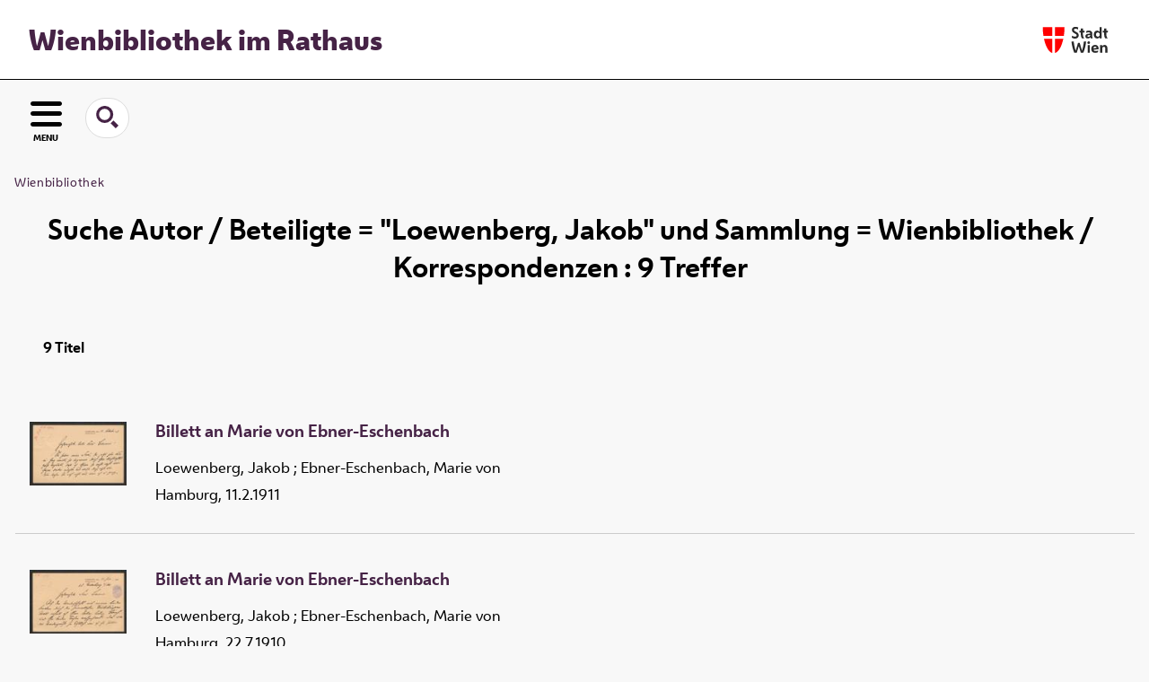

--- FILE ---
content_type: text/html;charset=utf-8
request_url: https://www.digital.wienbibliothek.at/wbrobv02/search?operation=searchRetrieve&query=bib.personalName%3D%22Loewenberg%2C%20Jakob%22%20and%20vl.domain%3Dwbrobv02%20sortBy%20dc.title%2Fasc
body_size: 4352
content:
<!DOCTYPE html>
<html lang="de"><head><title>Wienbibliothek / Korrespondenzen / Suche Autor / Beteiligte = "Loewenberg, Jakob" und Sammlung = Wienbibliothek / Korrespondenzen [1-9]</title><meta http-equiv="Content-Type" content="xml; charset=UTF-8"><meta name="viewport" content="width = device-width, initial-scale = 1"><meta name="description" content="Wienbibliothek / Korrespondenzen"><meta lang="de" content=""><link rel="shortcut icon" href="/wbrobv02/domainimage/favicon.ico" type="image/x-icon"><link rel="alternate" type="application/rss+xml" title="Wienbibliothek / Korrespondenzen" href="/wbrobv02/rss"><link type="text/css" href="/css/wbr-prod-balancer_front2.wbrobv02_content.css?-2452207995562617986" rel="stylesheet"><link type="text/css" href="/domainresource/static/scripts/selectize.css" rel="stylesheet"><script src="/thirdparty/jquery-3.6.0.min.js">&#160;</script><script defer src="/static/scripts/main.js">&#160;</script><script defer src="/static/scripts/common.js">&#160;</script><script defer src="/static/scripts/fulltext.js">&#160;</script><script defer src="/static/scripts/widgets.js">&#160;</script><script defer src="/static/scripts/base05.js">&#160;</script><script type="text/javascript" src="/domainresource/static/scripts/custom.js"></script></head><body style="" class="bd-guest   bd-flexLayout  bd-r-wbr bd-m- bd-wbrobv02  bd-retro bd-search bd-portal bd-nav bd-portal-searchResult bd-nav-searchResult bd-search-searchResult bd-list-rows bd-listnav"><span style="display:none" id="meta"><var id="tree">&#160;<var id="map-tiles" value="https://{a-b}.tile.openstreetmap.fr/hot/{z}/{x}/{y}.png" class=" places"> </var><var id="map-zoomAdjust" value="0" class=" places"> </var><var id="timeout" value="3600" class=" sessionsys"> </var><var id="name" value="wbrobv02" class=" domain"> </var><var id="relativeRootDomain" value="wbr" class=" domain"> </var><var id="pathinfo" value="/wbrobv02/search" class=" request"> </var><var id="fulldata" value="false" class=" domain"> </var><var id="search-linkDetailedsearchScope" value="domain" class=" templating"> </var><var id="class" value="search" class=" request"> </var><var id="classtype" value="portal" class=" request"> </var><var id="tab" value="searchResult" class=" request"> </var><var id="id" value="" class=" request"> </var><var id="query" value='bib.personalName="Loewenberg, Jakob" and vl.domain=wbrobv02 sortBy dc.title/asc' class=" request"> </var><var id="leftColToggled" value="false" class=" session"> </var><var id="facetFilterToggled" value="false" class=" session"> </var><var id="topheight" value="80" class=" session"> </var><var id="bottomheight" value="20" class=" session"> </var><var id="bodywidth" value="1000" class=" session"> </var><var id="centercolwidth" value="0" class=" session"> </var><var id="middlerowheight" value="476" class=" session"> </var><var id="numberOfThumbs" value="20" class=" session"> </var><var id="clientwidth" value="1000" class=" session"> </var><var id="fullScreen" value="false" class=" session"> </var><var id="staticWidth" value="false" class=" session"> </var><var id="rightcolwidth" value="220" class=" session"> </var><var id="leftcolwidth" value="200" class=" session"> </var><var id="zoomwidth" value="600" class=" session"> </var><var id="mode" value="w" class=" session"> </var><var id="initialized" value="true" class=" session"> </var><var id="sizes" value="128,1200,2000,0,1000,304,1504,504,800" class=" webcache"> </var><var id="availableZoomLevels" value="304,504,800,1000,1504,2000" class=" webcache"> </var><var id="js-toggleMobileNavi" value="None" class=" templating"> </var><var id="fullscreen-fullzoomOnly" value="false" class=" templating"> </var><var id="css-mobileMin" value="16384px" class=" templating"> </var><var id="tei-on" value="false" class=" templating"> </var><var id="search-alertIfEmpty" value="true" class=" templating"> </var><var id="search-quicksearchScope" value="domain" class=" templating"> </var><var id="search-toggleListMinStructs" value="3" class=" templating"> </var><var id="search-highlightingColor" value="00808066" class=" templating"> </var><var id="layout-wrapperMargins" value="main" class=" templating"> </var><var id="layout-useMiddleContentDIV" value="false" class=" templating"> </var><var id="layout-navPortAboveMiddleContentDIV" value="false" class=" templating"> </var><var id="navPort-align" value="center" class=" templating"> </var><var id="navPort-searchTheBookInit" value="closed" class=" templating"> </var><var id="navPath-pageviewStructureResize" value="js" class=" templating"> </var><var id="layout-useLayout" value="flexLayout" class=" templating"> </var><var id="listNavigation-keepToggleState" value="false" class=" templating"> </var><var id="fullscreen-mode" value="None" class=" templating"> </var><var id="groups" value="guest" class=" user"> </var></var><var id="client" value="browser">&#160;</var><var id="guest" value="true">&#160;</var><var class="layout" id="colleft" value="searchResult,">&#160;</var><var class="layout" id="colright" value="">&#160;</var></span><div id="main" class="divmain "><div id="topParts" class=""><a class="screenreaders" href="#leftParts">zum Hauptmen&#252;</a><a class="screenreaders" href="#centerParts">zum Inhalt</a><header role="banner" class=""><div id="defaultTop" class="wiki wiki-top defaultTop wiki-defaultTop defaultTop "><div id="topProject">
  <h1><a href="/" title="Zur Startseite">Wienbibliothek im Rathaus</a></h1>
</div>

<div id="topLogo"><a href="https://www.wien.gv.at" title="Zur Startseite der Stadt Wien">&#160;</a></div></div><div id="mobileTop" class="defaultTop"><div class="main"><div id="topLogo"><a href="/" title="Zur Startseite der Stadt Wien">&#160;</a></div><div id="topProject">
  <h1><a href="/" title="Zur Startseite">Wienbibliothek im Rathaus</a></h1>
</div></div><div class="topLiner"><div class="vlsControl vl-mobile-top"><div class="button top-toggler large flat noborder searchglass searchbox toggle"><span style="font-size:0">&#160;</span></div><div title="Men&#252;" class="button custom-menu-layer top-toggler large flat noborder contents toggle leftParts"><span style="">MENU</span></div></div></div><div class="addbox"><div class="searchbox totoggle"><form method="get" onsubmit='return alertIfEmpty("mobileQuicksearch")' name="searchBox" class="searchform" id="mobilequickSearchform" action="/wbrobv02/search/quick"><a class="textlink  sel " id="searchexpert" href="/wbrobv02/search"><span>Detailsuche</span></a><div id="mqs-wrap"><label class="screenreaders" for="mobileQuicksearch">Schnellsuche: </label><span class="button large edge slim flat noborder searchglass glassindic"><span style="display:none">&#160;</span></span><input type="text" id="mobileQuicksearch" name="query" class="quicksearch" onfocus="this.value=''" style="" placeholder="Suche " value="" preset="" msg="Bitte mindestens einen Suchbegriff eingeben."></div><button type="submit" id="quicksearchSubmit" class=" button large edge slim flat noborder searchglass"><span class="hidden">OK</span></button></form></div><div class="contents"><div class="vlsControl vl-mobile-top togglers"><div class="button list-toggler large flat noborder toggle leftParts" title="Men&#252;">Men&#252;</div><div class="button list-toggler large flat noborder toggle listNavigation" title="Filter">Filter</div></div></div></div></div></header></div><div id="middleParts" class=""><div id="leftParts" class="leftcol"><a class="screenreaders" name="leftParts">&#160;</a><div id="leftContent"><nav role="navigation"><div id="firstClassificationLevel" class="menusection"><h4 class="menuheader menuheader-sel" id=""><div>Klassifikation</div></h4><div class="menubox menubox"><ul class="vl-nav nav"><li class="col-xs-12 col-sm-6 col-md-4 col-lg-3"><a class="submenu first " href="/nav/classification/2691617"><span>Lesesaal der W&#252;nsche</span></a></li><li class="col-xs-12 col-sm-6 col-md-4 col-lg-3"><a class="submenu " href="/nav/classification/2612506">Adressb&#252;cher</a></li><li class="col-xs-12 col-sm-6 col-md-4 col-lg-3"><a class="submenu " href="/nav/classification/2612530">(Stadt-)Geschichte und Ereignisse</a></li><li class="col-xs-12 col-sm-6 col-md-4 col-lg-3"><a class="submenu " href="/nav/classification/2612532"><span>Stadtpl&#228;ne und -karten</span></a></li><li class="col-xs-12 col-sm-6 col-md-4 col-lg-3"><a class="submenu " href="/nav/classification/2612533">Orte</a></li><li class="col-xs-12 col-sm-6 col-md-4 col-lg-3"><a class="submenu " href="/nav/classification/2612534">Personen</a></li><li class="col-xs-12 col-sm-6 col-md-4 col-lg-3"><a class="submenu " href="/nav/classification/2612536">Wirtschaft und Verkehr</a></li><li class="col-xs-12 col-sm-6 col-md-4 col-lg-3"><a class="submenu " href="/nav/classification/2612535">Kultur und Literatur</a></li><li class="col-xs-12 col-sm-6 col-md-4 col-lg-3"><a class="submenu " href="/nav/classification/2612537">Alltagsleben</a></li><li class="col-xs-12 col-sm-6 col-md-4 col-lg-3"><a class="submenu " href="/nav/classification/2674820">Musik</a></li><li class="col-xs-12 col-sm-6 col-md-4 col-lg-3"><a class="submenu " href="/nav/classification/2612538"><span>Buch- und Verlagswesen</span></a></li><li class="col-xs-12 col-sm-6 col-md-4 col-lg-3"><a class="submenu " href="/nav/classification/2612539">Stadtverwaltung</a></li><li class="col-xs-12 col-sm-6 col-md-4 col-lg-3"><a class="submenu sel " href="/wbrobv02"><span>Korrespondenzen</span></a></li><li class="col-xs-12 col-sm-6 col-md-4 col-lg-3"><a class="submenu " href="/wbrparte">Partezettel</a></li><li class="col-xs-12 col-sm-6 col-md-4 col-lg-3"><a class="submenu last " href="/vermaehlung"><span>Verm&#228;hlungsanzeigen</span></a></li></ul></div></div></nav></div></div><div id="centerParts" class="maincol "><main role="main" class=""><img alt="" style="position:absolute;left:-9999px" id="cInfo" width="0" height="0"><nav role="navigation" class="wr-portalBreadcrumbs"><div class="portalBreadcrumbs "><div class="contentWrapper"><a class="item" href="/">Wienbibliothek</a></div></div></nav><div class="listNavigation layer center " id="listNavigation"><a class="screenreaders" name="listNavigation">&#160;</a><nav role="navigation"><div class="listNavBox" id="facetData"><div class="menusection name" style=""><h4 class="menuheader menuheader-name" id=""><div>Autoren / Beteiligte</div></h4><div class="menubox menubox menubox-name"><ul class="vl-nav nav"><li><a name="/wbrobv02/search" href="?&amp;query=bib.personalName%3D%22Loewenberg%2C%20Jakob%22%20and%20vl.domain%3Dwbrobv02%20sortBy%20dc.title%2Fasc&amp;operation=searchRetrieve&amp;facets=name%3D%22Loewenberg%2C%20Jakob%22" rel="nofollow"><span class="itemCount" style="float:right"><span>9</span><span class="screenreaders">Eintr&#228;ge f&#252;r </span></span><span class="item">Loewenberg, Jakob</span></a></li><li><a name="/wbrobv02/search" href="?&amp;query=bib.personalName%3D%22Loewenberg%2C%20Jakob%22%20and%20vl.domain%3Dwbrobv02%20sortBy%20dc.title%2Fasc&amp;operation=searchRetrieve&amp;facets=name%3D%22Ebner-Eschenbach%2C%20Marie%20von%22" rel="nofollow"><span class="itemCount" style="float:right"><span>8</span><span class="screenreaders">Eintr&#228;ge f&#252;r </span></span><span class="item">Ebner-Eschenbach, Marie von</span></a></li><li><a name="/wbrobv02/search" href="?&amp;query=bib.personalName%3D%22Loewenberg%2C%20Jakob%22%20and%20vl.domain%3Dwbrobv02%20sortBy%20dc.title%2Fasc&amp;operation=searchRetrieve&amp;facets=name%3D%22Franzos%2C%20Karl%20Emil%22" rel="nofollow"><span class="itemCount" style="float:right"><span>1</span><span class="screenreaders">Eintr&#228;ge f&#252;r </span></span><span class="item">Franzos, Karl Emil</span></a></li></ul></div></div><div class="menusection d100" style=""><h4 class="menuheader menuheader-d100" id=""><div>Zeitr&#228;ume</div></h4><div class="menubox menubox menubox-d100"><ul class="vl-nav nav"><li><a name="/wbrobv02/search" href="?&amp;query=bib.personalName%3D%22Loewenberg%2C%20Jakob%22%20and%20vl.domain%3Dwbrobv02%20sortBy%20dc.title%2Fasc&amp;operation=searchRetrieve&amp;facets=d100%3D%221800%22" rel="nofollow"><span class="itemCount" style="float:right"><span>2</span><span class="screenreaders">Eintr&#228;ge f&#252;r </span></span><span class="item">1801-1900</span></a></li><li><a name="/wbrobv02/search" href="?&amp;query=bib.personalName%3D%22Loewenberg%2C%20Jakob%22%20and%20vl.domain%3Dwbrobv02%20sortBy%20dc.title%2Fasc&amp;operation=searchRetrieve&amp;facets=d100%3D%221900%22" rel="nofollow"><span class="itemCount" style="float:right"><span>7</span><span class="screenreaders">Eintr&#228;ge f&#252;r </span></span><span class="item">1901-2000</span></a></li></ul></div></div><div class="menusection type" style=""><h4 class="menuheader menuheader-type" id=""><div>Dokumenttypen</div></h4><div class="menubox menubox menubox-type"><ul class="vl-nav nav"><li><a name="/wbrobv02/search" href="?&amp;query=bib.personalName%3D%22Loewenberg%2C%20Jakob%22%20and%20vl.domain%3Dwbrobv02%20sortBy%20dc.title%2Fasc&amp;operation=searchRetrieve&amp;facets=type%3D%22book%22" rel="nofollow"><span class="itemCount" style="float:right"><span>9</span><span class="screenreaders">Eintr&#228;ge f&#252;r </span></span><span class="item">Druckschrift</span></a></li></ul></div></div></div></nav></div><a class="screenreaders" name="centerParts">&#160;</a><h1 class="mainheader titlesBar  listNavigation-margin" id="searchResHeader"><div class="headertext "><div class="" id="">Suche <span class="searchterm"> Autor / Beteiligte = "Loewenberg, Jakob" und Sammlung = Wienbibliothek / Korrespondenzen</span><span> : </span>9 Treffer</div></div></h1><a class="screenreaders" href="#listNavigation">zu den Filteroptionen</a><div id="countTitlesHeader" class="mainheader listNavBox results-count"><span class="num"><span class="count"><span class="titlecount">9</span><span class="mdtype"> Titel</span></span></span></div><ul id="searchResult" class="vls-list md-list csslayout rows listNavigation-margin " aria-controls="mainheaderNaviBox"><li><div class="csslayout mdlist-thumb thumb"><a class="thumb" href="/wbrobv02/content/titleinfo/4699047"><img alt="Titelblatt" loading="lazy" class="transparency" src="/wbrobv02/download/webcache/128/4699048" style="width:108px; height:71px"></a></div><div class="csslayout mdlist-info miniTitleinfo"><div class="bdata"><h3><a class="title" href="/wbrobv02/content/titleinfo/4699047">Billett an Marie von Ebner-Eschenbach</a></h3><div class="author"><span class="role-aut">Loewenberg, Jakob</span><span> ; </span><span class="role-rcp">Ebner-Eschenbach, Marie von</span></div><div class="origin">Hamburg, 11.2.1911</div></div></div></li><li><div class="csslayout mdlist-thumb thumb"><a class="thumb" href="/wbrobv02/content/titleinfo/4699673"><img alt="Titelblatt" loading="lazy" class="transparency" src="/wbrobv02/download/webcache/128/4699674" style="width:108px; height:71px"></a></div><div class="csslayout mdlist-info miniTitleinfo"><div class="bdata"><h3><a class="title" href="/wbrobv02/content/titleinfo/4699673">Billett an Marie von Ebner-Eschenbach</a></h3><div class="author"><span class="role-aut">Loewenberg, Jakob</span><span> ; </span><span class="role-rcp">Ebner-Eschenbach, Marie von</span></div><div class="origin">Hamburg, 22.7.1910</div></div></div></li><li><div class="csslayout mdlist-thumb thumb"><a class="thumb" href="/wbrobv02/content/titleinfo/4698481"><img alt="Titelblatt" loading="lazy" class="transparency" src="/wbrobv02/download/webcache/128/4698482" style="width:108px; height:74px"></a></div><div class="csslayout mdlist-info miniTitleinfo"><div class="bdata"><h3><a class="title" href="/wbrobv02/content/titleinfo/4698481">Billett an Marie von Ebner-Eschenbach</a></h3><div class="author"><span class="role-aut">Loewenberg, Jakob</span><span> ; </span><span class="role-rcp">Ebner-Eschenbach, Marie von</span></div><div class="origin">Reinbeck, 11.4.1911</div></div></div></li><li><div class="csslayout mdlist-thumb thumb"><a class="thumb" href="/wbrobv02/content/titleinfo/4698546"><img alt="Titelblatt" loading="lazy" class="transparency" src="/wbrobv02/download/webcache/128/4698547" style="width:108px; height:165px"></a></div><div class="csslayout mdlist-info miniTitleinfo"><div class="bdata"><h3><a class="title" href="/wbrobv02/content/titleinfo/4698546">Brief an Karl Emil Franzos</a></h3><div class="author"><span class="role-aut">Loewenberg, Jakob</span><span> ; </span><span class="role-rcp">Franzos, Karl Emil</span></div><div class="origin">Hamburg, 25.3.1888</div></div></div></li><li><div class="csslayout mdlist-thumb thumb"><a class="thumb" href="/wbrobv02/content/titleinfo/4699621"><img alt="Titelblatt" loading="lazy" class="transparency" src="/wbrobv02/download/webcache/128/4699622" style="width:108px; height:142px"></a></div><div class="csslayout mdlist-info miniTitleinfo"><div class="bdata"><h3><a class="title" href="/wbrobv02/content/titleinfo/4699621">Brief an Marie von Ebner-Eschenbach</a></h3><div class="author"><span class="role-aut">Loewenberg, Jakob</span><span> ; </span><span class="role-rcp">Ebner-Eschenbach, Marie von</span></div><div class="origin">Hamburg, 9.7.1910</div></div></div></li><li><div class="csslayout mdlist-thumb thumb"><a class="thumb" href="/wbrobv02/content/titleinfo/4699906"><img alt="Titelblatt" loading="lazy" class="transparency" src="/wbrobv02/download/webcache/128/4699907" style="width:108px; height:164px"></a></div><div class="csslayout mdlist-info miniTitleinfo"><div class="bdata"><h3><a class="title" href="/wbrobv02/content/titleinfo/4699906">Brief an Marie von Ebner-Eschenbach</a></h3><div class="author"><span class="role-aut">Loewenberg, Jakob</span><span> ; </span><span class="role-rcp">Ebner-Eschenbach, Marie von</span></div><div class="origin">Hamburg, 8.2.1902</div></div></div></li><li><div class="csslayout mdlist-thumb thumb"><a class="thumb" href="/wbrobv02/content/titleinfo/4700016"><img alt="Titelblatt" loading="lazy" class="transparency" src="/wbrobv02/download/webcache/128/4700017" style="width:108px; height:143px"></a></div><div class="csslayout mdlist-info miniTitleinfo"><div class="bdata"><h3><a class="title" href="/wbrobv02/content/titleinfo/4700016">Brief an Marie von Ebner-Eschenbach</a></h3><div class="author"><span class="role-aut">Loewenberg, Jakob</span><span> ; </span><span class="role-rcp">Ebner-Eschenbach, Marie von</span></div><div class="origin">Hamburg, 13.11.1910</div></div></div></li><li><div class="csslayout mdlist-thumb thumb"><a class="thumb" href="/wbrobv02/content/titleinfo/4700065"><img alt="Titelblatt" loading="lazy" class="transparency" src="/wbrobv02/download/webcache/128/4700066" style="width:108px; height:166px"></a></div><div class="csslayout mdlist-info miniTitleinfo"><div class="bdata"><h3><a class="title" href="/wbrobv02/content/titleinfo/4700065">Brief an Marie von Ebner-Eschenbach</a></h3><div class="author"><span class="role-aut">Loewenberg, Jakob</span><span> ; </span><span class="role-rcp">Ebner-Eschenbach, Marie von</span></div><div class="origin">Hamburg, 18.9.1909</div></div></div></li><li><div class="csslayout mdlist-thumb thumb"><a class="thumb" href="/wbrobv02/content/titleinfo/4698484"><img alt="Titelblatt" loading="lazy" class="transparency" src="/wbrobv02/download/webcache/128/4698485" style="width:108px; height:159px"></a></div><div class="csslayout mdlist-info miniTitleinfo"><div class="bdata"><h3><a class="title" href="/wbrobv02/content/titleinfo/4698484">Brief an Marie von Ebner-Eschenbach</a></h3><div class="author"><span class="role-aut">Loewenberg, Jakob</span><span> ; </span><span class="role-rcp">Ebner-Eschenbach, Marie von</span></div><div class="origin">Hamburg, 31.10.1900</div></div></div></li></ul><var id="publicationID" value="" class="zoomfullScreen"> </var><var id="mdlistCols" value="false"> </var><var id="isFullzoom" value="false" class="zoomfullScreen"> </var><var id="employsPageview" value="true" class="pagetabs"> </var><var id="webcacheSizes" value="128,304,504,800,1000,1200,1504,2000"> </var><var id="navLastSearchUrl" value="/wbrobv02/search?query=bib.personalName%3D%22Loewenberg%2C+Jakob%22+and+vl.domain%3Dwbrobv02+sortBy+dc.title%2Fasc&amp;operation=searchRetrieve"> </var></main></div></div><div id="bottomParts" class=""><footer role="contentinfo" class=""><div id="custom-footer" class="wiki wiki-bottom custom-footer wiki-custom-footer customFooter "><div class="impr">
  <a id="linkImprint" class=" textlink" href="/wiki/imprint" scope="root">Impressum</a>
  |
  <a id="linkPrivacy" class=" textlink" href="/wiki/privacy" scope="root">Datenschutz</a>
  |
  <a id="linkContact" class=" textlink" href="/wiki/contact" scope="root">Kontakt</a>
</div>

<div class="wb-dg">&#169; Wienbibliothek Digital 2026 </div>

<div class="wb-at">
    <a href="http://www.wienbibliothek.at">www.wienbibliothek.at</a>
</div></div><div class="footerContent" id="footerContent"><span class="f-links-vls"><a id="footerLinkVLS" target="_blank" href="http://www.semantics.de/produkte/visual_library/">Visual Library Server 2026</a></span></div></footer></div></div></body></html>

--- FILE ---
content_type: application/javascript
request_url: https://www.digital.wienbibliothek.at/static/scripts/fulltext.js
body_size: 2727
content:
var fulltextLinks = {}

function loadFulltexts(a, onDone) {
  ids = ''
  //~ get the parentElement of our Links - an ul under sesssionSearchData on pageview, a li under searchResult
  if ($('.request#tab').attr('value') == 'pageview') {
    el = a.closest('ul')
  } else {
    el = a.closest('li')
  }
  el.find('a.fthtext').each(function () {
    // data already fetched previously async
    if ($(this).children('span').length == 0) {
      // so we filter here again explicitly
      otid = $(this).attr('id')
      if (ids == '') {
        ids = otid
      } else {
        ids = ids + ',' + otid
      }
      fulltextLinks[otid] = $(this)
    }
  })

  if (ids == '') {
    // called and complete because fetched previously
    if (onDone) onDone()
  } else {
    if ($('.request#tab').attr('value') != 'pageview') {
      a.prepend(
        '<img style="float:right" class="loadindicator" width="15" height="15" src="/static/graphics/ajax-loader16.gif"/>'
      )
    }
    $.get('/search/fulltexts?ids=' + ids, function (data) {
      $('fulltext', data).each(function () {
        ft = $(this)
        hits = $('hit', this)
        ftLink = fulltextLinks[ft.attr('id')]
        ftLink.text() !== '' ? ftLink.text('') : 0 // do empty structs
        hits.each(function (i) {
          txt = ''
          texts = $('text', this)
          texts.each(function (i) {
            textEl = $(this)
            isHit = textEl.attr('hit') == 'true'
            text = textEl.text()
            if (!isHit) {
              if (i == 0) text = text.replace(/^[.,;:"\-+!?]*/, '')
              else if (i == texts.length - 1) text = text.replace(/[.,;:"\-+!?]*$/, '')
            }
            cls = isHit ? ' searchterm' : ' plain'
            txt += '<span class="' + cls + '">' + text + '</span>'
          })
          sStart = '' // '<div>'
          sEnd = i < hits.length - 1 ? ' [...] ' : '' // '</div>'
          ftLink.append(sStart + txt + sEnd)
        })
      })
      $('img.loadindicator', a).remove()
      if (onDone) onDone()
    })
  }
}

function initGeometryInteraction() {
  /* find all hocr lines and run zoom (onclick) in openlayers
   */
  let getBoundingBox = (line) => {
    // calculate min/max line bounding box from words
    let words = line.find('span.ocrx_word')
    if (words.length == 0) return

    let [x1, y1, x2, y2] = [Infinity, Infinity, 0, 0]
    words.each((i, w) => {
      let vlBbox = $(w).attr('data-hocr')
      try {
        let bbox = vlBbox
          .split(' ')
          .slice(1)
          .map((e) => parseInt(e))

        x1 = Math.min(x1, bbox[0])
        y1 = Math.min(y1, bbox[1])
        x2 = Math.max(x2, bbox[2])
        y2 = Math.max(y2, bbox[3])
      } catch (e) {
        log(e)
      }
    })
    return [x1, y1, x2, y2]
  }

  $('span.ocr_line').each(function () {
    let line = $(this)

    line.mouseenter(() => {
      let bbox = getBoundingBox(line)
      if (bbox) {
        // declared in zoom.js
        zoomviewController.updateHighlightingBoundingBox(bbox)
      }
    })
    line.mouseleave(() => {
      // declared in zoom.js
      zoomviewController.updateHighlightingBoundingBox([0, 0, 0, 0])
    })
    line.click((e) => {
      const link = e.target.closest('a') || e.target.closest('.popover-target') // exclude links
      if (link) return
      let bbox = getBoundingBox(line)
      if (bbox) {
        // declared in zoom.js
        zoomviewController.zoomToBoundingBox(bbox)
      }
    })
  })
}

/* pagetext data-vl-glossary popover */

const truncateHTML = (html, limit = 300) => {
  let d = document.createElement('div')
  d.innerHTML = html
  let o = '',
    l = 0
  const w = (t) => {
    let c = t.childNodes
    for (let n of c) {
      if (l >= limit) return
      if (n.nodeType === 3) {
        let s = n.textContent
        if (l + s.length <= limit) {
          o += s
          l += s.length
        } else {
          let r = s.slice(0, limit - l).replace(/\s+\S*$/, '')
          o += r
          l = limit
          return
        }
      } else {
        let tag = n.cloneNode(false)
        o += tag.outerHTML.replace(/><\/.+?>/, '')
        w(n)
        o += `</${n.nodeName.toLowerCase()}>`
      }
    }
  }
  w(d)
  return l < html.replace(/<[^>]+>/g, '').length ? o + '…' : o
}

function unescapeHTML(str) {
  const div = document.createElement('div')
  div.innerHTML = str
  return div.textContent
}
$('.popover-trigger').on('click', function (e) {
  let el = $(e.target).closest('a')
  let id = el.attr('data-vl-glossary')
  $.getJSON('/api/glossary/getGlossaryDetails?otid=' + id).done(function (data) {
    let target = el.next('.popover-target')
    let fields = $('.glossary#navigation-getGlossaryDetails').attr('value').split(',')
    let fieldname = fields[0]
    // .includes - see how this might develop to
    let text = fields.includes('disclaimer')
      ? data.glossaryDetails.disclaimer
      : fields.includes('definition')
      ? truncateHTML(unescapeHTML(data.glossaryDetails.definition), 300)
      : ''

    let hasText = text !== 'undefined'
    text = hasText ?
      text : 'we\'re sorry - no entry given'
    cap = hasText ?
      data.glossaryDetails.caption : ''
    target.find('.cont').addClass(fieldname).html(text)
    let entry = target.find('.entry.glossary')
    if (cap == '') {
      $(entry).prev('span.entry').remove()
      $(entry).remove()
    } else {
        entry.html(cap)
        ref = entry.attr('href')
        ref = ['/', data.glossaryDetails.routingPrefix, ref].join('')
        entry.attr('href', ref)
      }
      target.toggleClass('visible')
  })
})

$('.popover-target .close').on('click', function () {
  this.closest('.popover-target').classList.toggle('visible')
})

$(document).ready(function () {
  // inbook content/search
  if ($('.request#tab').attr('value') == 'search') {
    var scrollIntervalID = -1
    var unloadedImages = $('img.lazyload')
    var threshhold = 0

    for (i = 0; i < unloadedImages.length; i++) {
      unloadedImages[i].topVal = $(unloadedImages[i]).offset().top
    }

    // lazy load images if they are scrolled into view
    var loadImages = function () {
      fold = $(window).height() + $(window).scrollTop()
      //~ alert(unloadedImages.length);
      for (i = 0; i < unloadedImages.length; i++) {
        needsLoad = unloadedImages[i].topVal < fold + threshhold
        if (needsLoad && !unloadedImages[i].loaded) {
          var img = $(unloadedImages[i])
          img.attr('src', img.attr('src_'))
          img.removeAttr('src_')
          img.parent().after('<span class="loadIndicator">loading...</span>')
          img.on('load', function () {
            $('span.loadIndicator', $(this).parent().parent()).hide()
          })
          unloadedImages[i].loaded = true
        }
      }
      clearInterval(scrollIntervalID)
    }
    var triggerlazyLoad = function () {
      clearInterval(scrollIntervalID)
      scrollIntervalID = setInterval(loadImages, 300)
    }

    $(window).resize(triggerlazyLoad)
    $(window).scroll(triggerlazyLoad)

    //initial execution
    triggerlazyLoad()
  }

  if ($('.request#tab').attr('value') == 'pagetext') {
    initGeometryInteraction()
    //$('.ocrx_word, .ocrx_block').removeAttr('title')
  }

  //~ inbookSearch
  $('#inbookSearch').submit(function () {
    if ($('#inputSearchTheBook').val() == '') {
      alertIfEmpty()
      return false
    }
    var op = $('input[name=operation]', this)
    if (op.length > 0) {
      var query = $('input[name=query]', this).val()
      var id = op.attr('id')
      var cql = 'dc.fulltext=' + query + ' and metadataID=' + id
      location.href = '/search?operation=searchRetrieve&query=' + cql
      return false
    }
  })
})
